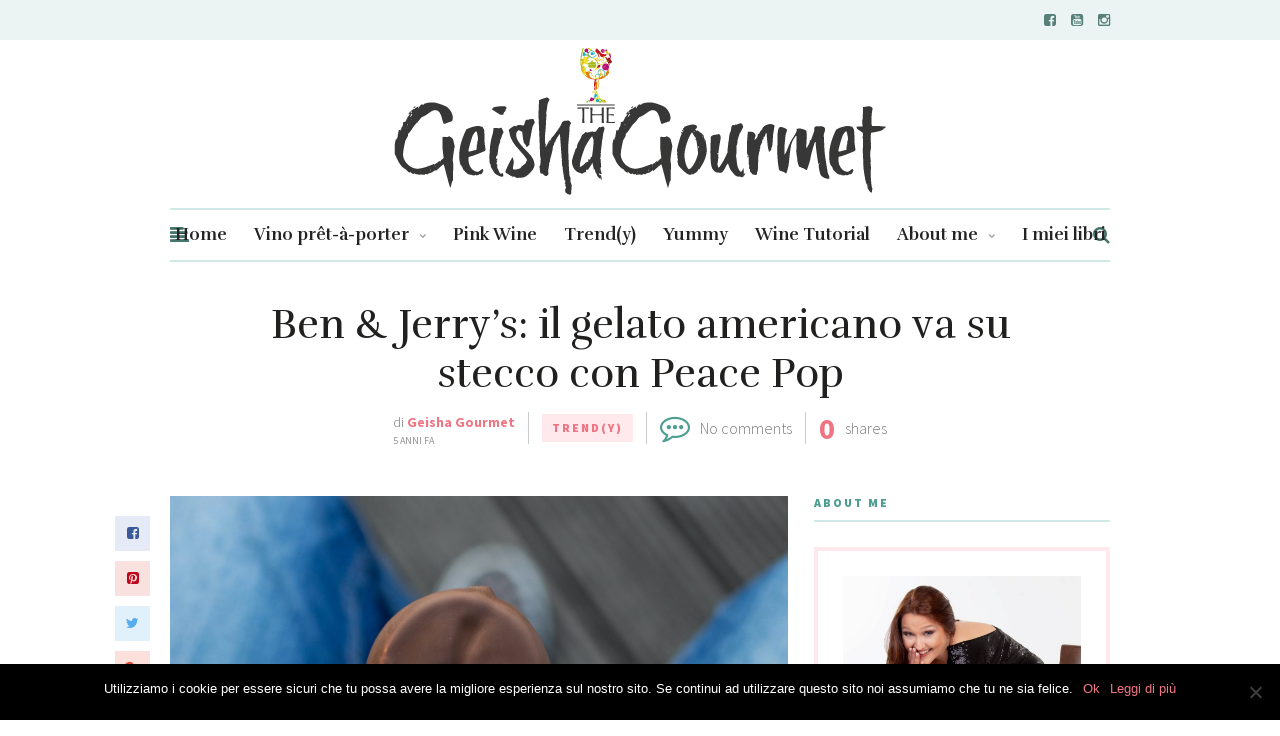

--- FILE ---
content_type: text/html; charset=UTF-8
request_url: https://geishagourmet.com/ben-jerrys-il-gelato-americano-va-su-stecco-con-peace-pop/
body_size: 16195
content:
<!DOCTYPE html>
<html lang="it-IT">
<head>
	
	<!-- Meta -->
	<meta charset="UTF-8">
	<meta name="viewport" content="width=device-width, initial-scale=1">
	
	<!-- Link -->
	<link rel="profile" href="http://gmpg.org/xfn/11">
	<link rel="pingback" href="https://geishagourmet.com/xmlrpc.php">

	<!-- WP Head -->
	<title>Ben &#038; Jerry&#8217;s: il gelato americano va su stecco con Peace Pop &#8211; Geisha Gourmet</title>
<link rel='dns-prefetch' href='//fonts.googleapis.com' />
<link rel='dns-prefetch' href='//s.w.org' />
<link rel='dns-prefetch' href='//v0.wordpress.com' />
<link rel='dns-prefetch' href='//widgets.wp.com' />
<link rel='dns-prefetch' href='//s0.wp.com' />
<link rel='dns-prefetch' href='//0.gravatar.com' />
<link rel='dns-prefetch' href='//1.gravatar.com' />
<link rel='dns-prefetch' href='//2.gravatar.com' />
<link rel="alternate" type="application/rss+xml" title="Geisha Gourmet &raquo; Feed" href="https://geishagourmet.com/feed/" />
<link rel="alternate" type="application/rss+xml" title="Geisha Gourmet &raquo; Feed dei commenti" href="https://geishagourmet.com/comments/feed/" />
<link rel="alternate" type="application/rss+xml" title="Geisha Gourmet &raquo; Ben &#038; Jerry&#8217;s: il gelato americano va su stecco con Peace Pop Feed dei commenti" href="https://geishagourmet.com/ben-jerrys-il-gelato-americano-va-su-stecco-con-peace-pop/feed/" />
		<!-- This site uses the Google Analytics by MonsterInsights plugin v8.8.2 - Using Analytics tracking - https://www.monsterinsights.com/ -->
							<script
				src="//www.googletagmanager.com/gtag/js?id=UA-19424645-1"  data-cfasync="false" data-wpfc-render="false" type="text/javascript" async></script>
			<script data-cfasync="false" data-wpfc-render="false" type="text/javascript">
				var mi_version = '8.8.2';
				var mi_track_user = true;
				var mi_no_track_reason = '';
				
								var disableStrs = [
															'ga-disable-UA-19424645-1',
									];

				/* Function to detect opted out users */
				function __gtagTrackerIsOptedOut() {
					for (var index = 0; index < disableStrs.length; index++) {
						if (document.cookie.indexOf(disableStrs[index] + '=true') > -1) {
							return true;
						}
					}

					return false;
				}

				/* Disable tracking if the opt-out cookie exists. */
				if (__gtagTrackerIsOptedOut()) {
					for (var index = 0; index < disableStrs.length; index++) {
						window[disableStrs[index]] = true;
					}
				}

				/* Opt-out function */
				function __gtagTrackerOptout() {
					for (var index = 0; index < disableStrs.length; index++) {
						document.cookie = disableStrs[index] + '=true; expires=Thu, 31 Dec 2099 23:59:59 UTC; path=/';
						window[disableStrs[index]] = true;
					}
				}

				if ('undefined' === typeof gaOptout) {
					function gaOptout() {
						__gtagTrackerOptout();
					}
				}
								window.dataLayer = window.dataLayer || [];

				window.MonsterInsightsDualTracker = {
					helpers: {},
					trackers: {},
				};
				if (mi_track_user) {
					function __gtagDataLayer() {
						dataLayer.push(arguments);
					}

					function __gtagTracker(type, name, parameters) {
						if (!parameters) {
							parameters = {};
						}

						if (parameters.send_to) {
							__gtagDataLayer.apply(null, arguments);
							return;
						}

						if (type === 'event') {
							
														parameters.send_to = monsterinsights_frontend.ua;
							__gtagDataLayer(type, name, parameters);
													} else {
							__gtagDataLayer.apply(null, arguments);
						}
					}

					__gtagTracker('js', new Date());
					__gtagTracker('set', {
						'developer_id.dZGIzZG': true,
											});
															__gtagTracker('config', 'UA-19424645-1', {"forceSSL":"true","anonymize_ip":"true"} );
										window.gtag = __gtagTracker;										(function () {
						/* https://developers.google.com/analytics/devguides/collection/analyticsjs/ */
						/* ga and __gaTracker compatibility shim. */
						var noopfn = function () {
							return null;
						};
						var newtracker = function () {
							return new Tracker();
						};
						var Tracker = function () {
							return null;
						};
						var p = Tracker.prototype;
						p.get = noopfn;
						p.set = noopfn;
						p.send = function () {
							var args = Array.prototype.slice.call(arguments);
							args.unshift('send');
							__gaTracker.apply(null, args);
						};
						var __gaTracker = function () {
							var len = arguments.length;
							if (len === 0) {
								return;
							}
							var f = arguments[len - 1];
							if (typeof f !== 'object' || f === null || typeof f.hitCallback !== 'function') {
								if ('send' === arguments[0]) {
									var hitConverted, hitObject = false, action;
									if ('event' === arguments[1]) {
										if ('undefined' !== typeof arguments[3]) {
											hitObject = {
												'eventAction': arguments[3],
												'eventCategory': arguments[2],
												'eventLabel': arguments[4],
												'value': arguments[5] ? arguments[5] : 1,
											}
										}
									}
									if ('pageview' === arguments[1]) {
										if ('undefined' !== typeof arguments[2]) {
											hitObject = {
												'eventAction': 'page_view',
												'page_path': arguments[2],
											}
										}
									}
									if (typeof arguments[2] === 'object') {
										hitObject = arguments[2];
									}
									if (typeof arguments[5] === 'object') {
										Object.assign(hitObject, arguments[5]);
									}
									if ('undefined' !== typeof arguments[1].hitType) {
										hitObject = arguments[1];
										if ('pageview' === hitObject.hitType) {
											hitObject.eventAction = 'page_view';
										}
									}
									if (hitObject) {
										action = 'timing' === arguments[1].hitType ? 'timing_complete' : hitObject.eventAction;
										hitConverted = mapArgs(hitObject);
										__gtagTracker('event', action, hitConverted);
									}
								}
								return;
							}

							function mapArgs(args) {
								var arg, hit = {};
								var gaMap = {
									'eventCategory': 'event_category',
									'eventAction': 'event_action',
									'eventLabel': 'event_label',
									'eventValue': 'event_value',
									'nonInteraction': 'non_interaction',
									'timingCategory': 'event_category',
									'timingVar': 'name',
									'timingValue': 'value',
									'timingLabel': 'event_label',
									'page': 'page_path',
									'location': 'page_location',
									'title': 'page_title',
								};
								for (arg in args) {
																		if (!(!args.hasOwnProperty(arg) || !gaMap.hasOwnProperty(arg))) {
										hit[gaMap[arg]] = args[arg];
									} else {
										hit[arg] = args[arg];
									}
								}
								return hit;
							}

							try {
								f.hitCallback();
							} catch (ex) {
							}
						};
						__gaTracker.create = newtracker;
						__gaTracker.getByName = newtracker;
						__gaTracker.getAll = function () {
							return [];
						};
						__gaTracker.remove = noopfn;
						__gaTracker.loaded = true;
						window['__gaTracker'] = __gaTracker;
					})();
									} else {
										console.log("");
					(function () {
						function __gtagTracker() {
							return null;
						}

						window['__gtagTracker'] = __gtagTracker;
						window['gtag'] = __gtagTracker;
					})();
									}
			</script>
				<!-- / Google Analytics by MonsterInsights -->
				<script type="text/javascript">
			window._wpemojiSettings = {"baseUrl":"https:\/\/s.w.org\/images\/core\/emoji\/13.0.0\/72x72\/","ext":".png","svgUrl":"https:\/\/s.w.org\/images\/core\/emoji\/13.0.0\/svg\/","svgExt":".svg","source":{"concatemoji":"https:\/\/geishagourmet.com\/wp-includes\/js\/wp-emoji-release.min.js?ver=5.5.3"}};
			!function(e,a,t){var r,n,o,i,p=a.createElement("canvas"),s=p.getContext&&p.getContext("2d");function c(e,t){var a=String.fromCharCode;s.clearRect(0,0,p.width,p.height),s.fillText(a.apply(this,e),0,0);var r=p.toDataURL();return s.clearRect(0,0,p.width,p.height),s.fillText(a.apply(this,t),0,0),r===p.toDataURL()}function l(e){if(!s||!s.fillText)return!1;switch(s.textBaseline="top",s.font="600 32px Arial",e){case"flag":return!c([127987,65039,8205,9895,65039],[127987,65039,8203,9895,65039])&&(!c([55356,56826,55356,56819],[55356,56826,8203,55356,56819])&&!c([55356,57332,56128,56423,56128,56418,56128,56421,56128,56430,56128,56423,56128,56447],[55356,57332,8203,56128,56423,8203,56128,56418,8203,56128,56421,8203,56128,56430,8203,56128,56423,8203,56128,56447]));case"emoji":return!c([55357,56424,8205,55356,57212],[55357,56424,8203,55356,57212])}return!1}function d(e){var t=a.createElement("script");t.src=e,t.defer=t.type="text/javascript",a.getElementsByTagName("head")[0].appendChild(t)}for(i=Array("flag","emoji"),t.supports={everything:!0,everythingExceptFlag:!0},o=0;o<i.length;o++)t.supports[i[o]]=l(i[o]),t.supports.everything=t.supports.everything&&t.supports[i[o]],"flag"!==i[o]&&(t.supports.everythingExceptFlag=t.supports.everythingExceptFlag&&t.supports[i[o]]);t.supports.everythingExceptFlag=t.supports.everythingExceptFlag&&!t.supports.flag,t.DOMReady=!1,t.readyCallback=function(){t.DOMReady=!0},t.supports.everything||(n=function(){t.readyCallback()},a.addEventListener?(a.addEventListener("DOMContentLoaded",n,!1),e.addEventListener("load",n,!1)):(e.attachEvent("onload",n),a.attachEvent("onreadystatechange",function(){"complete"===a.readyState&&t.readyCallback()})),(r=t.source||{}).concatemoji?d(r.concatemoji):r.wpemoji&&r.twemoji&&(d(r.twemoji),d(r.wpemoji)))}(window,document,window._wpemojiSettings);
		</script>
		<style type="text/css">
img.wp-smiley,
img.emoji {
	display: inline !important;
	border: none !important;
	box-shadow: none !important;
	height: 1em !important;
	width: 1em !important;
	margin: 0 .07em !important;
	vertical-align: -0.1em !important;
	background: none !important;
	padding: 0 !important;
}
</style>
	<link rel='stylesheet' id='wp-block-library-css'  href='https://geishagourmet.com/wp-includes/css/dist/block-library/style.min.css?ver=5.5.3' type='text/css' media='all' />
<style id='wp-block-library-inline-css' type='text/css'>
.has-text-align-justify{text-align:justify;}
</style>
<link rel='stylesheet' id='cookie-notice-front-css'  href='https://geishagourmet.com/wp-content/plugins/cookie-notice/css/front.min.css?ver=2.5.5' type='text/css' media='all' />
<link rel='stylesheet' id='meridian-styler-css-animate-css'  href='https://geishagourmet.com/wp-content/plugins/meridian-styler/css/animate.css?ver=1.0' type='text/css' media='all' />
<link rel='stylesheet' id='the-essence-style-css'  href='https://geishagourmet.com/wp-content/themes/the-essence/style.css?ver=5.5.3' type='text/css' media='all' />
<link rel='stylesheet' id='font-awesome-css'  href='https://geishagourmet.com/wp-content/themes/the-essence/css/fonts/font-awesome/font-awesome.css?ver=5.5.3' type='text/css' media='all' />
<link rel='stylesheet' id='the-essence-plugins-css'  href='https://geishagourmet.com/wp-content/themes/the-essence/css/plugins.css?ver=5.5.3' type='text/css' media='all' />
<link rel='stylesheet' id='the-essence-google-fonts-css'  href='//fonts.googleapis.com/css?family=Rufina%3A400%2C700%7CSource+Sans+Pro%3A400%2C200%2C300%2C400italic%2C600%2C700%2C900%26subset%3Dlatin%2Clatin-ext&#038;ver=1.1.5' type='text/css' media='all' />
<link rel='stylesheet' id='social-logos-css'  href='https://geishagourmet.com/wp-content/plugins/jetpack/_inc/social-logos/social-logos.min.css?ver=9.2.1' type='text/css' media='all' />
<link rel='stylesheet' id='jetpack_css-css'  href='https://geishagourmet.com/wp-content/plugins/jetpack/css/jetpack.css?ver=9.2.1' type='text/css' media='all' />
<script type='text/javascript' src='https://geishagourmet.com/wp-includes/js/jquery/jquery.js?ver=1.12.4-wp' id='jquery-core-js'></script>
<script type='text/javascript' id='jetpack_related-posts-js-extra'>
/* <![CDATA[ */
var related_posts_js_options = {"post_heading":"h4"};
/* ]]> */
</script>
<script type='text/javascript' src='https://geishagourmet.com/wp-content/plugins/jetpack/_inc/build/related-posts/related-posts.min.js?ver=20191011' id='jetpack_related-posts-js'></script>
<script type='text/javascript' src='https://geishagourmet.com/wp-content/plugins/google-analytics-for-wordpress/assets/js/frontend-gtag.min.js?ver=8.8.2' id='monsterinsights-frontend-script-js'></script>
<script data-cfasync="false" data-wpfc-render="false" type="text/javascript" id='monsterinsights-frontend-script-js-extra'>/* <![CDATA[ */
var monsterinsights_frontend = {"js_events_tracking":"true","download_extensions":"doc,pdf,ppt,zip,xls,docx,pptx,xlsx","inbound_paths":"[]","home_url":"https:\/\/geishagourmet.com","hash_tracking":"false","ua":"UA-19424645-1","v4_id":""};/* ]]> */
</script>
<link rel="https://api.w.org/" href="https://geishagourmet.com/wp-json/" /><link rel="alternate" type="application/json" href="https://geishagourmet.com/wp-json/wp/v2/posts/25814" /><link rel="EditURI" type="application/rsd+xml" title="RSD" href="https://geishagourmet.com/xmlrpc.php?rsd" />
<link rel="wlwmanifest" type="application/wlwmanifest+xml" href="https://geishagourmet.com/wp-includes/wlwmanifest.xml" /> 
<link rel='prev' title='Dall&#8217;Alto Adige alla Sicilia, a caccia di pic-nic' href='https://geishagourmet.com/dallalto-adige-alla-sicilia-a-caccia-di-pic-nic/' />
<link rel='next' title='Granbaita Dolomites, il 5 stelle di Selva Val Gardena compie 60 anni' href='https://geishagourmet.com/granbaita-dolomites-il-5-stelle-di-selva-val-gardena-compie-60-anni/' />
<meta name="generator" content="WordPress 5.5.3" />
<link rel="canonical" href="https://geishagourmet.com/ben-jerrys-il-gelato-americano-va-su-stecco-con-peace-pop/" />
<link rel='shortlink' href='https://wp.me/p62TJs-6Im' />
<link rel="alternate" type="application/json+oembed" href="https://geishagourmet.com/wp-json/oembed/1.0/embed?url=https%3A%2F%2Fgeishagourmet.com%2Fben-jerrys-il-gelato-americano-va-su-stecco-con-peace-pop%2F" />
<style>
		#category-posts-2-internal ul {padding: 0;}
#category-posts-2-internal .cat-post-item img {max-width: initial; max-height: initial; margin: initial;}
#category-posts-2-internal .cat-post-author {margin-bottom: 0;}
#category-posts-2-internal .cat-post-thumbnail {margin: 5px 10px 5px 0;}
#category-posts-2-internal .cat-post-item:before {content: ""; clear: both;}
#category-posts-2-internal .cat-post-excerpt-more {display: inline-block;}
#category-posts-2-internal .cat-post-item {list-style: none; margin: 3px 0 10px; padding: 3px 0;}
#category-posts-2-internal .cat-post-current .cat-post-title {font-weight: bold; text-transform: uppercase;}
#category-posts-2-internal [class*=cat-post-tax] {font-size: 0.85em;}
#category-posts-2-internal [class*=cat-post-tax] * {display:inline-block;}
#category-posts-2-internal .cat-post-item a:after {content: ""; display: table;	clear: both;}
#category-posts-2-internal .cat-post-item .cat-post-title {overflow: hidden;text-overflow: ellipsis;white-space: initial;display: -webkit-box;-webkit-line-clamp: 2;-webkit-box-orient: vertical;padding-bottom: 0 !important;}
#category-posts-2-internal .cat-post-item a:after {content: ""; clear: both;}
#category-posts-2-internal .cat-post-thumbnail {display:block; float:left; margin:5px 10px 5px 0;}
#category-posts-2-internal .cat-post-crop {overflow:hidden;display:block;}
#category-posts-2-internal p {margin:5px 0 0 0}
#category-posts-2-internal li > div {margin:5px 0 0 0; clear:both;}
#category-posts-2-internal .dashicons {vertical-align:middle;}
#category-posts-2-internal .cat-post-thumbnail .cat-post-crop img {height: 150px;}
#category-posts-2-internal .cat-post-thumbnail .cat-post-crop img {width: 276px;}
#category-posts-2-internal .cat-post-thumbnail .cat-post-crop img {object-fit: cover; max-width: 100%; display: block;}
#category-posts-2-internal .cat-post-thumbnail .cat-post-crop-not-supported img {width: 100%;}
#category-posts-2-internal .cat-post-thumbnail {max-width:100%;}
#category-posts-2-internal .cat-post-item img {margin: initial;}
</style>
		<!-- iSlidex CSS Dependencies -->
			<link rel="stylesheet" type="text/css" href="https://geishagourmet.com/wp-content/plugins/islidex/themes/apple/islidex_apple.css" /><!--[if lte IE 7]><style type="text/css" media="screen">
			#slides_menuc li, #slidesw_menu li, #slides_menuc li, .fbar {float:left;}
			</style><![endif]--><style type='text/css'>img#wpstats{display:none}</style>
<!-- Jetpack Open Graph Tags -->
<meta property="og:type" content="article" />
<meta property="og:title" content="Ben &#038; Jerry&#8217;s: il gelato americano va su stecco con Peace Pop" />
<meta property="og:url" content="https://geishagourmet.com/ben-jerrys-il-gelato-americano-va-su-stecco-con-peace-pop/" />
<meta property="og:description" content="Ben &amp; Jerry’s, storico brand americano di gelati di proprietà di Unilever, non ha certo bisogno di tante presentazioni: chiunque lo abbia assaggiato, se ne è innamorato, con buonapace delle cal…" />
<meta property="article:published_time" content="2021-05-26T08:14:11+00:00" />
<meta property="article:modified_time" content="2021-05-26T08:14:37+00:00" />
<meta property="og:site_name" content="Geisha Gourmet" />
<meta property="og:image" content="https://geishagourmet.com/wp-content/uploads/2021/05/BenJerrys_Peace_Pop_NPD2021_Peace-Pop_010_5_IG_GS.jpg" />
<meta property="og:image:width" content="2480" />
<meta property="og:image:height" content="2480" />
<meta property="og:locale" content="it_IT" />
<meta name="twitter:creator" content="@geishagourmet" />
<meta name="twitter:site" content="@geishagourmet" />
<meta name="twitter:text:title" content="Ben &#038; Jerry&#8217;s: il gelato americano va su stecco con Peace Pop" />
<meta name="twitter:image" content="https://geishagourmet.com/wp-content/uploads/2021/05/BenJerrys_Peace_Pop_NPD2021_Peace-Pop_010_5_IG_GS.jpg?w=640" />
<meta name="twitter:card" content="summary_large_image" />

<!-- End Jetpack Open Graph Tags -->
<link rel="icon" href="https://geishagourmet.com/wp-content/uploads/2014/03/cropped-logo-geishagourmet-200px1-32x32.jpg" sizes="32x32" />
<link rel="icon" href="https://geishagourmet.com/wp-content/uploads/2014/03/cropped-logo-geishagourmet-200px1-192x192.jpg" sizes="192x192" />
<link rel="apple-touch-icon" href="https://geishagourmet.com/wp-content/uploads/2014/03/cropped-logo-geishagourmet-200px1-180x180.jpg" />
<meta name="msapplication-TileImage" content="https://geishagourmet.com/wp-content/uploads/2014/03/cropped-logo-geishagourmet-200px1-270x270.jpg" />
			<style type="text/css" id="wp-custom-css">
				.blog-post-single-tags {display:none;}

.display-posts-listing.image-left .listing-item {
	overflow: hidden; 
	margin-bottom: 32px;
	width: 100%;
}

.display-posts-listing.image-left .image {
	float: left;
	margin: 0 16px 0 0;
}

.display-posts-listing.image-left .title {
	display: block;
}

.display-posts-listing.image-left .excerpt-dash { 
	display: none; 
}

.display-posts-listing.image-top .listing-item {
	margin-bottom: 32px;
}

.display-posts-listing.image-top .listing-item .title {
	display: block;
}

.display-posts-listing.image-top .listing-item .excerpt-dash {
	display: none;
}			</style>
		
<style type="text/css"> #turnkey-credit { font-family: Tahoma,Sans,Arial,Helvetica,Verdana,sans-serif; font-size: 11px; text-align: center; } #turnkey-credit a { text-decoration: none; } #turnkey-credit a:hover { text-decoration: underline; } body.wp-admin #turnkey-credit, body#image #turnkey-credit, body#media-upload #turnkey-credit { display: none; } </style></head>
<body class="post-template-default single single-post postid-25814 single-format-standard cookies-not-set">

	<div id="page" class="site">

		
	<div id="top-bar" data-mtst-selector="#top-bar" data-mtst-label="Top Bar" data-mtst-no-support="typography,border">
		
		<div class="wrapper clearfix">
			
			<div id="top-bar-navigation" data-mtst-selector="#top-bar-navigation li" data-mtst-label="Top Bar - Navigation">
							</div><!-- .top-bar-navigation -->

			<div id="top-bar-social" class="clearfix" data-mtst-selector="#top-bar-social a" data-mtst-label="Top Bar - Social" data-mtst-no-support="background,border">
													<a href="https://www.facebook.com/geishagourmet/" target="_blank"><span class="fa fa-facebook-square"></span></a>
													<a href="https://www.youtube.com/channel/UCiZdMI60kPc1XtE7HwARzmQ" target="_blank"><span class="fa fa-youtube-square"></span></a>
																													<a href="https://www.instagram.com/geishagourmet/" target="_blank"><span class="fa fa-instagram"></span></a>
																																											</div><!-- .top-bar-social -->

		</div><!-- .wrapper -->

	</div><!-- #top-bar -->


		<header id="header" class="site-header">
			
			<div class="wrapper clearfix">

				<div id="logo" class="logo-type-image" data-mtst-selector="#logo" data-mtst-label="Logo" data-mtst-no-support="typography,border">
			<h2>			<a href="https://geishagourmet.com/" rel="home">
				<span class="visuallyhidden">Geisha Gourmet</span>
				<img class="" src="https://geishagourmet.com/wp-content/uploads/2018/07/logo-gg-vers-10-luglio_rgb_72.jpg" data-retina-ver="" alt="Geisha Gourmet" />
			</a>
		</h2>	</div><!-- #logo -->
				<nav id="navigation" class="">
	
			<div id="navigation-panel-hook"><span class="fa fa-align-left"></span></div>
		
	<div id="navigation-main" data-mtst-selector="#navigation .menu > li > a" data-mtst-label="Navigation Items" data-mtst-no-support="background,border">
		<div class="menu-menu-container"><ul id="primary-menu" class="menu"><li id="menu-item-22360" class="menu-item menu-item-type-post_type menu-item-object-page menu-item-home menu-item-22360"><a href="https://geishagourmet.com/">Home</a></li>
<li id="menu-item-22343" class="menu-item menu-item-type-taxonomy menu-item-object-category menu-item-has-children menu-item-22343"><a href="https://geishagourmet.com/category/vino-pret-a-porter/">Vino prêt-à-porter</a>
<ul class="sub-menu">
	<li id="menu-item-22344" class="menu-item menu-item-type-taxonomy menu-item-object-category menu-item-22344"><a href="https://geishagourmet.com/category/wine-women-want/">Wine Women Want</a></li>
</ul>
</li>
<li id="menu-item-22346" class="menu-item menu-item-type-post_type menu-item-object-page menu-item-22346"><a href="https://geishagourmet.com/pink-wine/">Pink Wine</a></li>
<li id="menu-item-22347" class="menu-item menu-item-type-taxonomy menu-item-object-category current-post-ancestor current-menu-parent current-post-parent menu-item-22347"><a href="https://geishagourmet.com/category/news-scoop/">Trend(y)</a></li>
<li id="menu-item-22348" class="menu-item menu-item-type-taxonomy menu-item-object-category menu-item-22348"><a href="https://geishagourmet.com/category/yummy/">Yummy</a></li>
<li id="menu-item-22349" class="menu-item menu-item-type-taxonomy menu-item-object-category menu-item-22349"><a href="https://geishagourmet.com/category/wine-tutorial-rai2/">Wine Tutorial</a></li>
<li id="menu-item-22350" class="menu-item menu-item-type-post_type menu-item-object-page menu-item-has-children menu-item-22350"><a href="https://geishagourmet.com/about-me/">About me</a>
<ul class="sub-menu">
	<li id="menu-item-22352" class="menu-item menu-item-type-post_type menu-item-object-post menu-item-22352"><a href="https://geishagourmet.com/il-club-delle-degustatrici/">Il Club delle Degustatrici</a></li>
	<li id="menu-item-22351" class="menu-item menu-item-type-post_type menu-item-object-page menu-item-22351"><a href="https://geishagourmet.com/photo-gallery/">Photo Gallery</a></li>
</ul>
</li>
<li id="menu-item-22353" class="menu-item menu-item-type-post_type menu-item-object-page menu-item-22353"><a href="https://geishagourmet.com/i-miei-libri-francesca-negri/">I miei libri</a></li>
</ul></div>	</div><!-- #navigation-main -->

	<div id="navigation-search-form">
		<form method="get" action="https://geishagourmet.com/">
			<input name="s" type="text" placeholder="Enter search term and hit enter" />
		</form>
	</div><!-- .navigation-search-form -->
	
	<div id="navigation-search-hook"><span class="fa fa-search"></span><span class="fa fa-close"></span></div>

</nav><!-- #navigation -->
			</div><!-- .wrapper -->
			
		</header><!-- #header -->

		

		
	<div id="tagline">

		<div class="wrapper">

			<h1 data-mtst-selector="#tagline h1" data-mtst-label="Tagline - Title" data-mtst-no-support="background,border">Ben &#038; Jerry&#8217;s: il gelato americano va su stecco con Peace Pop</h1>

			
			<div class="blog-post-meta clearfix">
				
									<div class="blog-post-meta-author clearfix">
						<div class="blog-post-meta-author-avatar"><img alt='' src='https://secure.gravatar.com/avatar/1125601eb7effde4a8290d0a0944bfa1?s=40&#038;d=mm&#038;r=g' srcset='https://secure.gravatar.com/avatar/1125601eb7effde4a8290d0a0944bfa1?s=80&#038;d=mm&#038;r=g 2x' class='avatar avatar-40 photo' height='40' width='40' loading='lazy'/></div>
						<div class="blog-post-meta-author-main">
							<div class="blog-post-meta-author-name">di <a href="https://geishagourmet.com/author/francesca/">Geisha Gourmet</a></div>
							<div class="blog-post-meta-author-date">5 anni fa</div>
						</div><!-- .blog-post-meta-author-main -->
					</div><!-- .blog-post-meta-author -->

					<div class="blog-post-meta-separator"></div>
				
									<div class="blog-post-meta-cats">
						<a href="https://geishagourmet.com/category/news-scoop/" rel="category tag">Trend(y)</a>					</div><!-- .blog-post-meta-cats -->

					<div class="blog-post-meta-separator"></div>
				
									<div class="blog-post-meta-comments-count">
						<span class="fa fa-commenting-o"></span>
						<span><a href="#comments">No comments</a></span>
					</div><!-- .blog-post-meta-comments-count -->

					<div class="blog-post-meta-separator"></div>
				
									<div class="blog-post-meta-share-count">
																		<span class="blog-post-meta-share-count-num">0</span>
						<span class="blog-post-meta-share-count-text">shares</span>
					</div><!-- .blog-post-meta-share-count -->
				
			</div><!-- .blog-post-meta -->

		</div><!-- .wrapper -->

	</div><!-- #tagline -->


		

		

		

		<div id="main" class="site-content">

			<div class="wrapper clearfix">	
	
	<div id="content" class="col col-8">

		
<div class="blog-post-share-aside">
			<a href="#" class="social-link-facebook" target="_blank" onClick="return the_essence_social_share(400, 300, 'http://www.facebook.com/share.php?u=https://geishagourmet.com/ben-jerrys-il-gelato-americano-va-su-stecco-con-peace-pop/')"><span class="fa fa-facebook-square"></span></a>
		<a href="#" class="social-link-pinterest" onClick="return the_essence_social_share(400, 300, 'https://pinterest.com/pin/create/button/?url=https://geishagourmet.com/ben-jerrys-il-gelato-americano-va-su-stecco-con-peace-pop/&amp;media=https://geishagourmet.com/wp-content/uploads/2021/05/BenJerrys_Peace_Pop_NPD2021_Peace-Pop_010_5_IG_GS.jpg')"><span class="fa fa-pinterest-square"></span></a>
		<a href="#" class="social-link-twitter" onClick="return the_essence_social_share(400, 300, 'https://twitter.com/home?status=Ben  Jerry&#8217;s: il gelato americano va su stecco con Peace Pop https://geishagourmet.com/ben-jerrys-il-gelato-americano-va-su-stecco-con-peace-pop/')" ><span class="fa fa-twitter"></span></a>
		<a href="#" class="social-link-google-plus" onClick="return the_essence_social_share(400, 300, 'https://plus.google.com/share?url=https://geishagourmet.com/ben-jerrys-il-gelato-americano-va-su-stecco-con-peace-pop/')" ><span class="fa fa-google-plus"></span></a>
		<a href="mailto:someone@example.com?subject=Ben%20%20Jerry%26%238217%3Bs%3A%20il%20gelato%20americano%20va%20su%20stecco%20con%20Peace%20Pop&amp;body=Ben%20%20Jerry%26%238217%3Bs%3A%20il%20gelato%20americano%20va%20su%20stecco%20con%20Peace%20Pop%20https%3A%2F%2Fgeishagourmet.com%2Fben-jerrys-il-gelato-americano-va-su-stecco-con-peace-pop%2F" class="social-link-email"><span class="fa fa-envelope-o"></span></a>
		</div><!-- .blog-post-share-aside -->

	<div class="blog-post-single-thumb">
		<img width="1255" height="1255" src="https://geishagourmet.com/wp-content/uploads/2021/05/BenJerrys_Peace_Pop_NPD2021_Peace-Pop_010_5_IG_GS-1255x1255.jpg" class="attachment-the-essence-full size-the-essence-full wp-post-image" alt="" loading="lazy" srcset="https://geishagourmet.com/wp-content/uploads/2021/05/BenJerrys_Peace_Pop_NPD2021_Peace-Pop_010_5_IG_GS-1255x1255.jpg 1255w, https://geishagourmet.com/wp-content/uploads/2021/05/BenJerrys_Peace_Pop_NPD2021_Peace-Pop_010_5_IG_GS-300x300.jpg 300w, https://geishagourmet.com/wp-content/uploads/2021/05/BenJerrys_Peace_Pop_NPD2021_Peace-Pop_010_5_IG_GS-1024x1024.jpg 1024w, https://geishagourmet.com/wp-content/uploads/2021/05/BenJerrys_Peace_Pop_NPD2021_Peace-Pop_010_5_IG_GS-150x150.jpg 150w, https://geishagourmet.com/wp-content/uploads/2021/05/BenJerrys_Peace_Pop_NPD2021_Peace-Pop_010_5_IG_GS-768x768.jpg 768w, https://geishagourmet.com/wp-content/uploads/2021/05/BenJerrys_Peace_Pop_NPD2021_Peace-Pop_010_5_IG_GS-600x600.jpg 600w, https://geishagourmet.com/wp-content/uploads/2021/05/BenJerrys_Peace_Pop_NPD2021_Peace-Pop_010_5_IG_GS-1536x1536.jpg 1536w, https://geishagourmet.com/wp-content/uploads/2021/05/BenJerrys_Peace_Pop_NPD2021_Peace-Pop_010_5_IG_GS-2048x2048.jpg 2048w, https://geishagourmet.com/wp-content/uploads/2021/05/BenJerrys_Peace_Pop_NPD2021_Peace-Pop_010_5_IG_GS-825x825.jpg 825w, https://geishagourmet.com/wp-content/uploads/2021/05/BenJerrys_Peace_Pop_NPD2021_Peace-Pop_010_5_IG_GS-85x85.jpg 85w, https://geishagourmet.com/wp-content/uploads/2021/05/BenJerrys_Peace_Pop_NPD2021_Peace-Pop_010_5_IG_GS-170x170.jpg 170w" sizes="(max-width: 1255px) 100vw, 1255px" data-attachment-id="25815" data-permalink="https://geishagourmet.com/ben-jerrys-il-gelato-americano-va-su-stecco-con-peace-pop/benjerrys_peace_pop_npd2021_peace-pop_010_5_ig_gs/" data-orig-file="https://geishagourmet.com/wp-content/uploads/2021/05/BenJerrys_Peace_Pop_NPD2021_Peace-Pop_010_5_IG_GS.jpg" data-orig-size="2480,2480" data-comments-opened="1" data-image-meta="{&quot;aperture&quot;:&quot;0&quot;,&quot;credit&quot;:&quot;&quot;,&quot;camera&quot;:&quot;&quot;,&quot;caption&quot;:&quot;&quot;,&quot;created_timestamp&quot;:&quot;1605261287&quot;,&quot;copyright&quot;:&quot;&quot;,&quot;focal_length&quot;:&quot;0&quot;,&quot;iso&quot;:&quot;0&quot;,&quot;shutter_speed&quot;:&quot;0&quot;,&quot;title&quot;:&quot;&quot;,&quot;orientation&quot;:&quot;1&quot;}" data-image-title="Ben&#038;Jerrys_Peace_Pop_NPD2021_Peace-Pop_010_5_IG_GS" data-image-description="" data-medium-file="https://geishagourmet.com/wp-content/uploads/2021/05/BenJerrys_Peace_Pop_NPD2021_Peace-Pop_010_5_IG_GS-300x300.jpg" data-large-file="https://geishagourmet.com/wp-content/uploads/2021/05/BenJerrys_Peace_Pop_NPD2021_Peace-Pop_010_5_IG_GS-1024x1024.jpg" />	</div><!-- .blog-post-single-thumb -->

<div class="blog-post-single-content single-content">
	<p>Ben &amp; Jerry’s, storico brand americano di gelati di proprietà di Unilever, non ha certo bisogno di tante presentazioni: chiunque lo abbia assaggiato, se ne è innamorato, con buonapace delle calorie. La novità dell&#8217;estate è Peace Pop, il primo gelato su stecco prodotto dall&#8217;azienda che solitamente propone barattoli e vaschette: il nuovo stecco è a base di gelato alla panna con pezzi di cioccolato, fatto con cacao certificato Fairtrade, un cuore di biscotto e una morbida copertura al cacao su cui è impresso il simbolo della pace.</p>
<p>Come tutti i prodotti della gamma Ben &amp; Jerry’s, Peace Pop nasce da ingredienti certificati di qualità, provenienti da realtà impegnate in pratiche sostenibili, tutti gli ingredienti caseari impiegati dal brand provengono da aziende a conduzione famigliare sostenute dal programma Caring Dairy&#x2122;, istituito da Ben &amp; Jerry’s per aiutare gli agricoltori a praticare procedure più sostenibili. Inoltre, dal 2013 l’azienda è impegnata ad adottare esclusivamente ingredienti equosolidali, frutto di coltivazioni impegnate in tecniche agricole ecocompatibili, per tutti i suoi prodotti, in tutto il mondo.</p>
<p>Come è Peace Pop? Il mio LeoJ ne va pazzo: del resto il gusto Cookie Dough  (<a href="https://www.benjerry.it/i-nostri-gelati/cookie-dough-gelato">leggete qui) è uno dei più amati in assoluto dai bambini come dagli adulti, e proprio per questo Ben &amp; Jerry&#8217;s ha deciso di metterlo su stecco, per poterlo portare con sè anche  a passeggio. Il m</a>io gusto preferito, invece, resta sempre il Chocolate fudge brownies, prodotto dal 1991 con i brownies della Greyston Bakery di New York e con il latte delle mucche da pascolo.</p>
<p>E voi, qual è il vostro gusto Ben&amp;Jerry&#8217;s preferito?</p>
<p>&nbsp;</p>
<p>&nbsp;</p>
<div class="sharedaddy sd-sharing-enabled"><div class="robots-nocontent sd-block sd-social sd-social-icon sd-sharing"><h3 class="sd-title">Share this:</h3><div class="sd-content"><ul><li class="share-facebook"><a rel="nofollow noopener noreferrer" data-shared="sharing-facebook-25814" class="share-facebook sd-button share-icon no-text" href="https://geishagourmet.com/ben-jerrys-il-gelato-americano-va-su-stecco-con-peace-pop/?share=facebook" target="_blank" title="Fai clic per condividere su Facebook"><span></span><span class="sharing-screen-reader-text">Fai clic per condividere su Facebook (Si apre in una nuova finestra)</span></a></li><li class="share-linkedin"><a rel="nofollow noopener noreferrer" data-shared="sharing-linkedin-25814" class="share-linkedin sd-button share-icon no-text" href="https://geishagourmet.com/ben-jerrys-il-gelato-americano-va-su-stecco-con-peace-pop/?share=linkedin" target="_blank" title="Fai clic qui per condividere su LinkedIn"><span></span><span class="sharing-screen-reader-text">Fai clic qui per condividere su LinkedIn (Si apre in una nuova finestra)</span></a></li><li class="share-twitter"><a rel="nofollow noopener noreferrer" data-shared="sharing-twitter-25814" class="share-twitter sd-button share-icon no-text" href="https://geishagourmet.com/ben-jerrys-il-gelato-americano-va-su-stecco-con-peace-pop/?share=twitter" target="_blank" title="Fai clic qui per condividere su Twitter"><span></span><span class="sharing-screen-reader-text">Fai clic qui per condividere su Twitter (Si apre in una nuova finestra)</span></a></li><li class="share-jetpack-whatsapp"><a rel="nofollow noopener noreferrer" data-shared="" class="share-jetpack-whatsapp sd-button share-icon no-text" href="https://geishagourmet.com/ben-jerrys-il-gelato-americano-va-su-stecco-con-peace-pop/?share=jetpack-whatsapp" target="_blank" title="Fai clic per condividere su WhatsApp"><span></span><span class="sharing-screen-reader-text">Fai clic per condividere su WhatsApp (Si apre in una nuova finestra)</span></a></li><li class="share-end"></li></ul></div></div></div><div class='sharedaddy sd-block sd-like jetpack-likes-widget-wrapper jetpack-likes-widget-unloaded' id='like-post-wrapper-89348910-25814-69478226b4e26' data-src='https://widgets.wp.com/likes/#blog_id=89348910&amp;post_id=25814&amp;origin=geishagourmet.com&amp;obj_id=89348910-25814-69478226b4e26' data-name='like-post-frame-89348910-25814-69478226b4e26'><h3 class="sd-title">Mi piace:</h3><div class='likes-widget-placeholder post-likes-widget-placeholder' style='height: 55px;'><span class='button'><span>Mi piace</span></span> <span class="loading">Caricamento...</span></div><span class='sd-text-color'></span><a class='sd-link-color'></a></div>
<div id='jp-relatedposts' class='jp-relatedposts' >
	<h3 class="jp-relatedposts-headline"><em>Correlati</em></h3>
</div>	<div class="blog-post-single-tags">
		Tag:<a href="https://geishagourmet.com/tag/benjerrys/" rel="tag">ben&amp;jerry's</a>, <a href="https://geishagourmet.com/tag/carousel/" rel="tag">carousel</a>, <a href="https://geishagourmet.com/tag/gelato/" rel="tag">gelato</a>, <a href="https://geishagourmet.com/tag/peace-pop/" rel="tag">peace pop</a>, <a href="https://geishagourmet.com/tag/unilever/" rel="tag">unilever</a>	</div><!-- .blog-post-single-tags -->
</div><!-- .blog-post-single-content -->

<div class="blog-post-single-pagination">
				</div><!-- .blog-post-single-pagination --><div class="blog-post-single-nav">
	<span class="blog-post-single-nav-line"></span>
	<a href="https://geishagourmet.com/dallalto-adige-alla-sicilia-a-caccia-di-pic-nic/" class="blog-post-single-nav-prev"><span class="fa fa-angle-left"></span>Previous Post</a>	<a href="https://geishagourmet.com/granbaita-dolomites-il-5-stelle-di-selva-val-gardena-compie-60-anni/" class="blog-post-single-nav-next">Next Post<span class="fa fa-angle-right"></span></a></div><!-- .blog-post-single-nav -->	
<div id="comments" class="comments-area">

	
		
		
			<div id="respond" class="comment-respond">
		<h3 id="reply-title" class="comment-reply-title">Lascia un commento <small><a rel="nofollow" id="cancel-comment-reply-link" href="/ben-jerrys-il-gelato-americano-va-su-stecco-con-peace-pop/#respond" style="display:none;">Annulla risposta</a></small></h3><form action="https://geishagourmet.com/wp-comments-post.php" method="post" id="commentform" class="comment-form" novalidate><p class="comment-notes"><span id="email-notes">Il tuo indirizzo email non sarà pubblicato.</span> I campi obbligatori sono contrassegnati <span class="required">*</span></p><div class="comment-form-comment"><textarea id="comment" name="comment" placeholder="Comment *" aria-required="true"></textarea></div><div class="comment-form-name col col-4"><input id="author" name="author" type=text value="" size="30" placeholder="Name *" aria-required="true" /></div>
<div class="comment-form-email col col-4"><input id="email" name="email" type=text value="" size="30" placeholder="Email *" aria-required="true" /></div>
<div class="comment-form-website col col-4 col-last"><input id="url" name="url" type=text value="" size="30" placeholder="Website" /></div>
<p class="comment-form-cookies-consent"><input id="wp-comment-cookies-consent" name="wp-comment-cookies-consent" type="checkbox" value="yes" /> <label for="wp-comment-cookies-consent">Do il mio consenso affinché un cookie salvi i miei dati  (nome, email, sito web) per il prossimo commento.</label></p>
<p class="form-submit"><input name="submit" type="submit" id="submit" class="submit" value="Invia commento" /> <input type='hidden' name='comment_post_ID' value='25814' id='comment_post_ID' />
<input type='hidden' name='comment_parent' id='comment_parent' value='0' />
</p><p style="display: none;"><input type="hidden" id="akismet_comment_nonce" name="akismet_comment_nonce" value="18d1bf7d62" /></p><p style="display: none !important;"><label>&#916;<textarea name="ak_hp_textarea" cols="45" rows="8" maxlength="100"></textarea></label><input type="hidden" id="ak_js_1" name="ak_js" value="109"/><script>document.getElementById( "ak_js_1" ).setAttribute( "value", ( new Date() ).getTime() );</script></p></form>	</div><!-- #respond -->
	<p class="akismet_comment_form_privacy_notice">Questo sito usa Akismet per ridurre lo spam. <a href="https://akismet.com/privacy/" target="_blank" rel="nofollow noopener">Scopri come i tuoi dati vengono elaborati</a>.</p>
	
</div><!-- #comments -->

	</div><!-- #content -->

		<aside id="sidebar" class="col col-4 col-last">
		<div id="sidebar-inner">
			<section id="the_essence_about_author_widget-2" class="widget widget_the_essence_about_author_widget"><h2 class="widget-title" data-mtst-selector="#sidebar .widget-title" data-mtst-label="Sidebar - Widget Title">About Me</h2>
			<div class="about-author-widget" data-mtst-selector=".about-author-widget" data-mtst-label="About Author" data-mtst-no-support="typography">

									<div class="about-author-image"><img src="https://geishagourmet.com/wp-content/uploads/2015/10/IMG_1422.jpg" alt="Ciao sono Francesca" /></div>
								<div class="about-author-widget-info">
					<h2 class="about-author-widget-name" data-mtst-selector=".about-author-widget-name" data-mtst-label="About Author - Name" data-mtst-no-support="background,borders">Ciao sono Francesca</h2>
					<div class="about-author-widget-text" data-mtst-selector=".about-author-widget-text" data-mtst-label="About Author - Text" data-mtst-no-support="background,borders">Wineaholic, smile pusher and room service addicted. Dreamer. 
Sono giornalista, scrittrice, wine tutor, WSET e Donna del vino.

Racconto il senso femminile per l&#039;enogastronomia in punta di stiletto.</div>
				</div><!-- .about-author-widget-info -->
									<div class="about-author-signature-image"><img src="https://geishagourmet.com/wp-content/uploads/2018/07/firma-FN.jpg" alt="Ciao sono Francesca" /></div>
				
			</div><!-- .about-author-widget -->

		</section><section id="widget_contact_info-5" class="widget widget_contact_info"><h2 class="widget-title" data-mtst-selector="#sidebar .widget-title" data-mtst-label="Sidebar - Widget Title">CONTACT ME</h2><div itemscope itemtype="http://schema.org/LocalBusiness"><div class="confit-email"><a href="mailto:info@geishagourmet.com">info@geishagourmet.com</a></div><div class="confit-hours" itemprop="openingHours"><br/></div></div></section><section id="the_essence_social_widget-2" class="widget widget_the_essence_social_widget"><h2 class="widget-title" data-mtst-selector="#sidebar .widget-title" data-mtst-label="Sidebar - Widget Title">Social Profiles</h2>
			<div class="social-widget">

													<a class="social-link-facebook" href="https://www.facebook.com/geishagourmet/" target="_blank"><span class="fa fa-facebook"></span></a>
													<a class="social-link-youtube" href="https://www.youtube.com/channel/UCiZdMI60kPc1XtE7HwARzmQ" target="_blank"><span class="fa fa-youtube-play"></span></a>
																													<a class="social-link-instagram" href="https://www.instagram.com/geishagourmet/" target="_blank"><span class="fa fa-instagram"></span></a>
																																								
			</div><!-- .subscribe-widget -->

		</section><section id="custom_html-2" class="widget_text widget widget_custom_html"><h2 class="widget-title" data-mtst-selector="#sidebar .widget-title" data-mtst-label="Sidebar - Widget Title">My new book: VINO prêt-à-porter</h2><div class="textwidget custom-html-widget"><img src="https://geishagourmet.com/wp-content/uploads/2018/09/IMG_2333.jpg" alt=""/>
<br />
Una guida dedicata a tutte le wine lover (o aspiranti tali), condita con un pizzico di ironia e tanti consigli pratici. <br />
Perché se nessuno ci può insegnare come trovare l’uomo giusto, almeno possiamo imparare come si fa ad avere sempre nel bicchiere il vino giusto per ogni occasione e, soprattutto, per ogni palato.
<br />
<br />
Lo acquistate online <a href="https://www.amazon.it/Vino-pr%C3%AAt-%C3%A0-porter-Francesca-Negri/dp/8891819913/ref=sr_1_1?ie=UTF8&qid=1537286928&sr=8-1&keywords=vino+pret+a+porter">QUI</a> e in tutte le librerie d'Italia.
</div></section><section id="custom_html-3" class="widget_text widget widget_custom_html"><h2 class="widget-title" data-mtst-selector="#sidebar .widget-title" data-mtst-label="Sidebar - Widget Title">Drink Pink</h2><div class="textwidget custom-html-widget"><a href="https://geishagourmet.com/pink-wine/"><img src="https://geishagourmet.com/wp-content/uploads/2019/05/UNA-SEZIONE-INTERAMENTE-DEDICATA-AI-VINI-IN-ROSA-DITALIA-E-DI-TUTTO-IL-MONDO-e1557069176464.png" alt=""/></a> 
</div></section><section id="category-posts-2" class="widget cat-post-widget"><h2 class="widget-title" data-mtst-selector="#sidebar .widget-title" data-mtst-label="Sidebar - Widget Title"><a href="https://geishagourmet.com/category/i-love-ostrica/">I Love Ostrica</a></h2><ul id="category-posts-2-internal" class="category-posts-internal">
<li class='cat-post-item'><a class="cat-post-everything-is-link" href="https://geishagourmet.com/lostrica-e-erotismo/" title=""><div><span class="cat-post-title">L’ostrica è erotismo</span></div><div>
<span class="cat-post-author post-author"></span></div><div>
<span class="cat-post-date post-date">24 Febbraio 2019</span></div><div>
<span class="cat-post-thumbnail cat-post-none"><span class="cat-post-crop cat-post-format cat-post-format-standard"><img width="276" height="150" src="https://geishagourmet.com/wp-content/uploads/2019/02/1486720714_ostrica-574x358.jpg" class="attachment- size- wp-post-image" alt="" loading="lazy" data-cat-posts-width="276" data-cat-posts-height="150" srcset="https://geishagourmet.com/wp-content/uploads/2019/02/1486720714_ostrica-574x358.jpg 574w, https://geishagourmet.com/wp-content/uploads/2019/02/1486720714_ostrica-574x358-300x187.jpg 300w, https://geishagourmet.com/wp-content/uploads/2019/02/1486720714_ostrica-574x358-395x247.jpg 395w, https://geishagourmet.com/wp-content/uploads/2019/02/1486720714_ostrica-574x358-288x180.jpg 288w, https://geishagourmet.com/wp-content/uploads/2019/02/1486720714_ostrica-574x358-401x251.jpg 401w, https://geishagourmet.com/wp-content/uploads/2019/02/1486720714_ostrica-574x358-260x162.jpg 260w, https://geishagourmet.com/wp-content/uploads/2019/02/1486720714_ostrica-574x358-189x118.jpg 189w" sizes="(max-width: 276px) 100vw, 276px" data-attachment-id="22012" data-permalink="https://geishagourmet.com/lostrica-e-erotismo/1486720714_ostrica-574x358/" data-orig-file="https://geishagourmet.com/wp-content/uploads/2019/02/1486720714_ostrica-574x358.jpg" data-orig-size="574,358" data-comments-opened="1" data-image-meta="{&quot;aperture&quot;:&quot;0&quot;,&quot;credit&quot;:&quot;&quot;,&quot;camera&quot;:&quot;&quot;,&quot;caption&quot;:&quot;&quot;,&quot;created_timestamp&quot;:&quot;0&quot;,&quot;copyright&quot;:&quot;&quot;,&quot;focal_length&quot;:&quot;0&quot;,&quot;iso&quot;:&quot;0&quot;,&quot;shutter_speed&quot;:&quot;0&quot;,&quot;title&quot;:&quot;&quot;,&quot;orientation&quot;:&quot;1&quot;}" data-image-title="1486720714_ostrica-574&#215;358" data-image-description="" data-medium-file="https://geishagourmet.com/wp-content/uploads/2019/02/1486720714_ostrica-574x358-300x187.jpg" data-large-file="https://geishagourmet.com/wp-content/uploads/2019/02/1486720714_ostrica-574x358.jpg" /></span></span></div></a></li><li class='cat-post-item'><a class="cat-post-everything-is-link" href="https://geishagourmet.com/aprire-lostrica-incolumi/" title=""><div><span class="cat-post-title">Aprire l’ostrica Incolumi</span></div><div>
<span class="cat-post-author post-author"></span></div><div>
<span class="cat-post-date post-date">10 Febbraio 2019</span></div><div>
<span class="cat-post-thumbnail cat-post-none"><span class="cat-post-crop cat-post-format cat-post-format-standard"><img width="276" height="150" src="https://geishagourmet.com/wp-content/uploads/2019/02/comment-ouvrir-des-huitres-.jpg" class="attachment- size- wp-post-image" alt="" loading="lazy" data-cat-posts-width="276" data-cat-posts-height="150" srcset="https://geishagourmet.com/wp-content/uploads/2019/02/comment-ouvrir-des-huitres-.jpg 1900w, https://geishagourmet.com/wp-content/uploads/2019/02/comment-ouvrir-des-huitres--300x200.jpg 300w, https://geishagourmet.com/wp-content/uploads/2019/02/comment-ouvrir-des-huitres--768x512.jpg 768w, https://geishagourmet.com/wp-content/uploads/2019/02/comment-ouvrir-des-huitres--1024x682.jpg 1024w, https://geishagourmet.com/wp-content/uploads/2019/02/comment-ouvrir-des-huitres--1255x836.jpg 1255w, https://geishagourmet.com/wp-content/uploads/2019/02/comment-ouvrir-des-huitres--825x550.jpg 825w" sizes="(max-width: 276px) 100vw, 276px" data-attachment-id="21898" data-permalink="https://geishagourmet.com/aprire-lostrica-incolumi/bowl-of-oysters-with-shucking-knife-and-blue-striped-towel/" data-orig-file="https://geishagourmet.com/wp-content/uploads/2019/02/comment-ouvrir-des-huitres-.jpg" data-orig-size="1900,1266" data-comments-opened="1" data-image-meta="{&quot;aperture&quot;:&quot;1.4&quot;,&quot;credit&quot;:&quot;Getty Images\/iStockphoto&quot;,&quot;camera&quot;:&quot;Canon EOS 5D Mark II&quot;,&quot;caption&quot;:&quot;Food preparation: Shucking of an oyster.&quot;,&quot;created_timestamp&quot;:&quot;1379429653&quot;,&quot;copyright&quot;:&quot;MmeEmil&quot;,&quot;focal_length&quot;:&quot;50&quot;,&quot;iso&quot;:&quot;320&quot;,&quot;shutter_speed&quot;:&quot;0.00625&quot;,&quot;title&quot;:&quot;Bowl of oysters with shucking knife and blue striped towel&quot;,&quot;orientation&quot;:&quot;0&quot;}" data-image-title="Bowl of oysters with shucking knife and blue striped towel" data-image-description="" data-medium-file="https://geishagourmet.com/wp-content/uploads/2019/02/comment-ouvrir-des-huitres--300x200.jpg" data-large-file="https://geishagourmet.com/wp-content/uploads/2019/02/comment-ouvrir-des-huitres--1024x682.jpg" /></span></span></div></a></li><li class='cat-post-item'><a class="cat-post-everything-is-link" href="https://geishagourmet.com/saper-scegliere-conservare-e-consumare-le-ostriche-in-sicurezza/" title=""><div><span class="cat-post-title">Saper scegliere, conservare e consumare le ostriche in sicurezza</span></div><div>
<span class="cat-post-author post-author"></span></div><div>
<span class="cat-post-date post-date">3 Febbraio 2019</span></div><div>
<span class="cat-post-thumbnail cat-post-none"><span class="cat-post-crop cat-post-format cat-post-format-standard"><img width="276" height="150" src="https://geishagourmet.com/wp-content/uploads/2019/02/WhatsApp-Image-2019-02-03-at-16.57.08.jpeg" class="attachment- size- wp-post-image" alt="" loading="lazy" data-cat-posts-width="276" data-cat-posts-height="150" srcset="https://geishagourmet.com/wp-content/uploads/2019/02/WhatsApp-Image-2019-02-03-at-16.57.08.jpeg 717w, https://geishagourmet.com/wp-content/uploads/2019/02/WhatsApp-Image-2019-02-03-at-16.57.08-300x215.jpeg 300w" sizes="(max-width: 276px) 100vw, 276px" data-attachment-id="21786" data-permalink="https://geishagourmet.com/saper-scegliere-conservare-e-consumare-le-ostriche-in-sicurezza/whatsapp-image-2019-02-03-at-16-57-08/" data-orig-file="https://geishagourmet.com/wp-content/uploads/2019/02/WhatsApp-Image-2019-02-03-at-16.57.08.jpeg" data-orig-size="717,515" data-comments-opened="1" data-image-meta="{&quot;aperture&quot;:&quot;0&quot;,&quot;credit&quot;:&quot;&quot;,&quot;camera&quot;:&quot;&quot;,&quot;caption&quot;:&quot;&quot;,&quot;created_timestamp&quot;:&quot;0&quot;,&quot;copyright&quot;:&quot;&quot;,&quot;focal_length&quot;:&quot;0&quot;,&quot;iso&quot;:&quot;0&quot;,&quot;shutter_speed&quot;:&quot;0&quot;,&quot;title&quot;:&quot;&quot;,&quot;orientation&quot;:&quot;1&quot;}" data-image-title="WhatsApp Image 2019-02-03 at 16.57.08" data-image-description="" data-medium-file="https://geishagourmet.com/wp-content/uploads/2019/02/WhatsApp-Image-2019-02-03-at-16.57.08-300x215.jpeg" data-large-file="https://geishagourmet.com/wp-content/uploads/2019/02/WhatsApp-Image-2019-02-03-at-16.57.08.jpeg" /></span></span></div></a></li></ul>
<a class="cat-post-footer-link" href="https://www.iloveostrica.it/">www.iloveostrica.it</a></section><section id="custom_html-6" class="widget_text widget widget_custom_html"><h2 class="widget-title" data-mtst-selector="#sidebar .widget-title" data-mtst-label="Sidebar - Widget Title">Stock Photos provided by</h2><div class="textwidget custom-html-widget"><a href="https://depositphotos.com/it/stock-illustrations-and-paintings.html" target="_blank" rel="noopener noreferrer"><img src="https://geishagourmet.com/wp-content/uploads/2023/07/Depositphotos-Logo-Dark.png" alt=""/></a> </div></section>		</div><!-- #sidebar-inner -->
	</aside><!-- #sidebar -->

			</div><!-- .wrapper -->

		</div><!-- #main -->

		
		<footer id="footer" class="site-footer">

			
			
	
	

			
	<div id="footer-bottom" data-mtst-selector="#footer-bottom" data-mtst-label="Footer Bottom" data-mtst-no-support="typography,border">
		
		<div class="wrapper clearfix">
				
			<div id="footer-copyright" data-mtst-selector="#footer-copyright" data-mtst-label="Footer Copyright" data-mtst-no-support="background,border,spacing">
				Created with love by Geisha Gourmet - Theme designed by MeridianThemes			</div><!-- #footer-copyright -->

			<div id="footer-navigation" data-mtst-selector="#footer-navigation li a" data-mtst-label="Footer Copyright" data-mtst-no-support="background,border,spacing">
				<div class="menu-top-bar-container"><ul id="footer-menu" class="menu"><li id="menu-item-24565" class="menu-item menu-item-type-post_type menu-item-object-page menu-item-privacy-policy menu-item-24565"><a href="https://geishagourmet.com/privacy-policy/">Privacy Policy</a></li>
</ul></div>			</div><!-- #footer-navigation -->

		</div><!-- .wrapper -->

	</div><!-- #footer-bottom -->


		</footer><!-- #footer -->

	</div><!-- #page -->

		<div class="blog-post-share-mobile">

		<div class="blog-post-share-mobile-count">
									<span class="blog-post-share-mobile-count-num">0</span>
			<span class="blog-post-share-mobile-count-text">shares</span>
		</div><!-- .share-posot-count -->

		<div class="blog-post-share-mobile-links">
					<a href="#" class="social-link-facebook" target="_blank" onClick="return the_essence_social_share(400, 300, 'http://www.facebook.com/share.php?u=https://geishagourmet.com/ben-jerrys-il-gelato-americano-va-su-stecco-con-peace-pop/')"><span class="fa fa-facebook-square"></span></a>
		<a href="#" class="social-link-pinterest" onClick="return the_essence_social_share(400, 300, 'https://pinterest.com/pin/create/button/?url=https://geishagourmet.com/ben-jerrys-il-gelato-americano-va-su-stecco-con-peace-pop/&amp;media=https://geishagourmet.com/wp-content/uploads/2021/05/BenJerrys_Peace_Pop_NPD2021_Peace-Pop_010_5_IG_GS.jpg')"><span class="fa fa-pinterest-square"></span></a>
		<a href="#" class="social-link-twitter" onClick="return the_essence_social_share(400, 300, 'https://twitter.com/home?status=Ben  Jerry&#8217;s: il gelato americano va su stecco con Peace Pop https://geishagourmet.com/ben-jerrys-il-gelato-americano-va-su-stecco-con-peace-pop/')" ><span class="fa fa-twitter"></span></a>
		<a href="#" class="social-link-google-plus" onClick="return the_essence_social_share(400, 300, 'https://plus.google.com/share?url=https://geishagourmet.com/ben-jerrys-il-gelato-americano-va-su-stecco-con-peace-pop/')" ><span class="fa fa-google-plus"></span></a>
		<a href="mailto:someone@example.com?subject=Ben%20%20Jerry%26%238217%3Bs%3A%20il%20gelato%20americano%20va%20su%20stecco%20con%20Peace%20Pop&amp;body=Ben%20%20Jerry%26%238217%3Bs%3A%20il%20gelato%20americano%20va%20su%20stecco%20con%20Peace%20Pop%20https%3A%2F%2Fgeishagourmet.com%2Fben-jerrys-il-gelato-americano-va-su-stecco-con-peace-pop%2F" class="social-link-email"><span class="fa fa-envelope-o"></span></a>
				</div><!-- .share-post-links -->

	</div><!-- .blog-post-share-mobile -->

	<div id="panel-overlay"></div>
<div id="panel">

	<div id="panel-inner">

					<div id="panel-logo">
				<a href="https://geishagourmet.com/" rel="home"><img class="" src="https://geishagourmet.com/wp-content/uploads/2018/07/logo-gg-vers-10-luglio_rgb_72.jpg" alt="Geisha Gourmet" /></a>
			</div><!-- #panel-logo -->
		
		<div id="panel-navigation">
			<div class="menu-menu-container"><ul id="panel-menu" class="menu"><li class="menu-item menu-item-type-post_type menu-item-object-page menu-item-home menu-item-22360"><a href="https://geishagourmet.com/">Home</a></li>
<li class="menu-item menu-item-type-taxonomy menu-item-object-category menu-item-has-children menu-item-22343"><a href="https://geishagourmet.com/category/vino-pret-a-porter/">Vino prêt-à-porter</a>
<ul class="sub-menu">
	<li class="menu-item menu-item-type-taxonomy menu-item-object-category menu-item-22344"><a href="https://geishagourmet.com/category/wine-women-want/">Wine Women Want</a></li>
</ul>
</li>
<li class="menu-item menu-item-type-post_type menu-item-object-page menu-item-22346"><a href="https://geishagourmet.com/pink-wine/">Pink Wine</a></li>
<li class="menu-item menu-item-type-taxonomy menu-item-object-category current-post-ancestor current-menu-parent current-post-parent menu-item-22347"><a href="https://geishagourmet.com/category/news-scoop/">Trend(y)</a></li>
<li class="menu-item menu-item-type-taxonomy menu-item-object-category menu-item-22348"><a href="https://geishagourmet.com/category/yummy/">Yummy</a></li>
<li class="menu-item menu-item-type-taxonomy menu-item-object-category menu-item-22349"><a href="https://geishagourmet.com/category/wine-tutorial-rai2/">Wine Tutorial</a></li>
<li class="menu-item menu-item-type-post_type menu-item-object-page menu-item-has-children menu-item-22350"><a href="https://geishagourmet.com/about-me/">About me</a>
<ul class="sub-menu">
	<li class="menu-item menu-item-type-post_type menu-item-object-post menu-item-22352"><a href="https://geishagourmet.com/il-club-delle-degustatrici/">Il Club delle Degustatrici</a></li>
	<li class="menu-item menu-item-type-post_type menu-item-object-page menu-item-22351"><a href="https://geishagourmet.com/photo-gallery/">Photo Gallery</a></li>
</ul>
</li>
<li class="menu-item menu-item-type-post_type menu-item-object-page menu-item-22353"><a href="https://geishagourmet.com/i-miei-libri-francesca-negri/">I miei libri</a></li>
</ul></div>		</div><!-- #panel-navigation -->

		
	</div><!-- #panel-inner -->

	<span id="panel-close"><span class="fa fa-close"></span></span>

</div><!-- #panel -->
	<style type="text/css">#navigation .menu > li > a { padding-left: 0px;  } #sidebar .widget-title { padding-bottom: 10px;  } .blog-post-s3-excerpt { text-align: left;  } .about-author-widget-text { text-align: left;  } #logo { padding-bottom: 13px; padding-top: 7px; background-attachment: center center;  } .promo-box-primary { font-size: 22px; color: rgb(255, 255, 255); font-weight: 700; line-height: 27px;  } </style><style type="text/css">@import url("//fonts.googleapis.com/css?family=")</style><textarea style="display: none;" id="mtst-panel-animation-data">{"#navigation .menu > li > a":"none"}</textarea>
	<script type="text/javascript">
		window.WPCOM_sharing_counts = {"https:\/\/geishagourmet.com\/ben-jerrys-il-gelato-americano-va-su-stecco-con-peace-pop\/":25814};
	</script>
				<script type='text/javascript' id='cookie-notice-front-js-before'>
var cnArgs = {"ajaxUrl":"https:\/\/geishagourmet.com\/wp-admin\/admin-ajax.php","nonce":"bac7128c1b","hideEffect":"fade","position":"bottom","onScroll":false,"onScrollOffset":100,"onClick":false,"cookieName":"cookie_notice_accepted","cookieTime":2592000,"cookieTimeRejected":2592000,"globalCookie":false,"redirection":false,"cache":false,"revokeCookies":false,"revokeCookiesOpt":"automatic"};
</script>
<script type='text/javascript' src='https://geishagourmet.com/wp-content/plugins/cookie-notice/js/front.min.js?ver=2.5.5' id='cookie-notice-front-js'></script>
<script type='text/javascript' src='https://geishagourmet.com/wp-content/plugins/meridian-styler/javascript/custom.js?ver=1.0' id='meridian-styler-js-custom-js'></script>
<script type='text/javascript' src='https://geishagourmet.com/wp-includes/js/jquery/ui/effect.min.js?ver=1.11.4' id='jquery-effects-core-js'></script>
<script type='text/javascript' src='https://geishagourmet.com/wp-content/themes/the-essence/js/plugins.js?ver=1.1.5' id='the-essence-plugins-js-js'></script>
<script type='text/javascript' src='https://geishagourmet.com/wp-content/themes/the-essence/js/main.js?ver=1.1.5' id='the-essence-main-js-js'></script>
<script type='text/javascript' src='https://geishagourmet.com/wp-includes/js/wp-embed.min.js?ver=5.5.3' id='wp-embed-js'></script>
<script type='text/javascript' src='https://geishagourmet.com/wp-content/plugins/jetpack/_inc/build/postmessage.min.js?ver=9.2.1' id='postmessage-js'></script>
<script type='text/javascript' src='https://geishagourmet.com/wp-content/plugins/jetpack/_inc/build/jquery.jetpack-resize.min.js?ver=9.2.1' id='jetpack_resize-js'></script>
<script type='text/javascript' src='https://geishagourmet.com/wp-content/plugins/jetpack/_inc/build/likes/queuehandler.min.js?ver=9.2.1' id='jetpack_likes_queuehandler-js'></script>
<script defer type='text/javascript' src='https://geishagourmet.com/wp-content/plugins/akismet/_inc/akismet-frontend.js?ver=1662360828' id='akismet-frontend-js'></script>
<script type='text/javascript' id='sharing-js-js-extra'>
/* <![CDATA[ */
var sharing_js_options = {"lang":"en","counts":"1","is_stats_active":"1"};
/* ]]> */
</script>
<script type='text/javascript' src='https://geishagourmet.com/wp-content/plugins/jetpack/_inc/build/sharedaddy/sharing.min.js?ver=9.2.1' id='sharing-js-js'></script>
<script type='text/javascript' id='sharing-js-js-after'>
var windowOpen;
			jQuery( document.body ).on( 'click', 'a.share-facebook', function() {
				// If there's another sharing window open, close it.
				if ( 'undefined' !== typeof windowOpen ) {
					windowOpen.close();
				}
				windowOpen = window.open( jQuery( this ).attr( 'href' ), 'wpcomfacebook', 'menubar=1,resizable=1,width=600,height=400' );
				return false;
			});
var windowOpen;
			jQuery( document.body ).on( 'click', 'a.share-linkedin', function() {
				// If there's another sharing window open, close it.
				if ( 'undefined' !== typeof windowOpen ) {
					windowOpen.close();
				}
				windowOpen = window.open( jQuery( this ).attr( 'href' ), 'wpcomlinkedin', 'menubar=1,resizable=1,width=580,height=450' );
				return false;
			});
var windowOpen;
			jQuery( document.body ).on( 'click', 'a.share-twitter', function() {
				// If there's another sharing window open, close it.
				if ( 'undefined' !== typeof windowOpen ) {
					windowOpen.close();
				}
				windowOpen = window.open( jQuery( this ).attr( 'href' ), 'wpcomtwitter', 'menubar=1,resizable=1,width=600,height=350' );
				return false;
			});
</script>
	<iframe src='https://widgets.wp.com/likes/master.html?ver=202551#ver=202551&amp;lang=it' scrolling='no' id='likes-master' name='likes-master' style='display:none;'></iframe>
	<div id='likes-other-gravatars'><div class="likes-text"><span>%d</span> blogger hanno fatto clic su Mi Piace per questo: </div><ul class="wpl-avatars sd-like-gravatars"></ul></div>
	<script>"undefined"!=typeof jQuery&&jQuery(document).ready(function(){"objectFit"in document.documentElement.style==!1&&(jQuery(".cat-post-item figure").removeClass("cat-post-crop"),jQuery(".cat-post-item figure").addClass("cat-post-crop-not-supported")),(document.documentMode||/Edge/.test(navigator.userAgent))&&(jQuery(".cat-post-item figure img").height("+=1"),window.setTimeout(function(){jQuery(".cat-post-item figure img").height("-=1")},0))});</script>		<script type="text/javascript">
			if (typeof jQuery !== 'undefined') {

				var cat_posts_namespace              = window.cat_posts_namespace || {};
				cat_posts_namespace.layout_wrap_text = cat_posts_namespace.layout_wrap_text || {};
				cat_posts_namespace.layout_img_size  = cat_posts_namespace.layout_img_size || {};

				cat_posts_namespace.layout_wrap_text = {
					
					preWrap : function (widget) {
						jQuery(widget).find('.cat-post-item').each(function(){
							var _that = jQuery(this);
							_that.find('p.cpwp-excerpt-text').addClass('cpwp-wrap-text');
							_that.find('p.cpwp-excerpt-text').closest('div').wrap('<div class="cpwp-wrap-text-stage"></div>');
						});
						return;
					},
					
					add : function(_this){
						var _that = jQuery(_this);
						if (_that.find('p.cpwp-excerpt-text').height() < _that.find('.cat-post-thumbnail').height()) { 
							_that.find('p.cpwp-excerpt-text').closest('.cpwp-wrap-text-stage').removeClass( "cpwp-wrap-text" );
							_that.find('p.cpwp-excerpt-text').addClass( "cpwp-wrap-text" ); 
						}else{ 
							_that.find('p.cpwp-excerpt-text').removeClass( "cpwp-wrap-text" );
							_that.find('p.cpwp-excerpt-text').closest('.cpwp-wrap-text-stage').addClass( "cpwp-wrap-text" ); 
						}
						return;
					},
					
					handleLazyLoading : function(_this) {
						var width = jQuery(_this).find('img').width();
						
						if( 0 !== width ){
							cat_posts_namespace.layout_wrap_text.add(_this);
						} else {
							jQuery(_this).find('img').one("load", function(){
								cat_posts_namespace.layout_wrap_text.add(_this);
							});
						}
						return;
					},
					
					setClass : function (widget) {
						// var _widget = jQuery(widget);
						jQuery(widget).find('.cat-post-item').each(function(){
							cat_posts_namespace.layout_wrap_text.handleLazyLoading(this);
						});
						return;
					}
				}
				cat_posts_namespace.layout_img_size = {
					
					replace : function(_this){
						var _that = jQuery(_this),
						resp_w = _that.width(),
						resp_h = _that.height(),
						orig_w = _that.data('cat-posts-width'),
						orig_h = _that.data('cat-posts-height');
						
						if( resp_w < orig_w ){
							_that.height( resp_w * orig_h / orig_w );
						} else {
							_that.height( '' );
						}
						return;
					},
					
					handleLazyLoading : function(_this) {
						var width = jQuery(_this).width();
						
						if( 0 !== width ){
							cat_posts_namespace.layout_img_size.replace(_this);
						} else {
							jQuery(_this).one("load", function(){
								cat_posts_namespace.layout_img_size.replace(_this);
							});
						}
						return;
					},
					setHeight : function (widget) {
						jQuery(widget).find('.cat-post-item img').each(function(){
							cat_posts_namespace.layout_img_size.handleLazyLoading(this);
						});
						return;
					}
				}

				let widget = jQuery('#category-posts-2-internal');

				jQuery( document ).ready(function () {
					cat_posts_namespace.layout_wrap_text.setClass(widget);
					
					
						cat_posts_namespace.layout_img_size.setHeight(widget);
					
				});

				jQuery(window).on('load resize', function() {
					cat_posts_namespace.layout_wrap_text.setClass(widget);
					
					
						cat_posts_namespace.layout_img_size.setHeight(widget);
					
				});

				// low-end mobile 
				cat_posts_namespace.layout_wrap_text.preWrap(widget);
				cat_posts_namespace.layout_wrap_text.setClass(widget);
				
				
					cat_posts_namespace.layout_img_size.setHeight(widget);
				

			}
		</script>
		<script type='text/javascript' src='https://stats.wp.com/e-202551.js' async='async' defer='defer'></script>
<script type='text/javascript'>
	_stq = window._stq || [];
	_stq.push([ 'view', {v:'ext',j:'1:9.2.1',blog:'89348910',post:'25814',tz:'1',srv:'geishagourmet.com'} ]);
	_stq.push([ 'clickTrackerInit', '89348910', '25814' ]);
</script>

		<!-- Cookie Notice plugin v2.5.5 by Hu-manity.co https://hu-manity.co/ -->
		<div id="cookie-notice" role="dialog" class="cookie-notice-hidden cookie-revoke-hidden cn-position-bottom" aria-label="Cookie Notice" style="background-color: rgba(0,0,0,1);"><div class="cookie-notice-container" style="color: #fff"><span id="cn-notice-text" class="cn-text-container">Utilizziamo i cookie per essere sicuri che tu possa avere la migliore esperienza sul nostro sito. Se continui ad utilizzare questo sito noi assumiamo che tu ne sia felice.</span><span id="cn-notice-buttons" class="cn-buttons-container"><a href="#" id="cn-accept-cookie" data-cookie-set="accept" class="cn-set-cookie cn-button cn-button-custom button" aria-label="Ok">Ok</a><a href="https://geishagourmet.com/privacy-policy/" target="_blank" id="cn-more-info" class="cn-more-info cn-button cn-button-custom button" aria-label="Leggi di più">Leggi di più</a></span><span id="cn-close-notice" data-cookie-set="accept" class="cn-close-icon" title="No"></span></div>
			
		</div>
		<!-- / Cookie Notice plugin -->
<div id="turnkey-credit"> <div style="clear: both;"> <a href="https://www.turnkeylinux.org/wordpress">WordPress Appliance</a> - Powered by <a href="https://www.turnkeylinux.org">TurnKey Linux</a> </div> </div></body>
</html>
